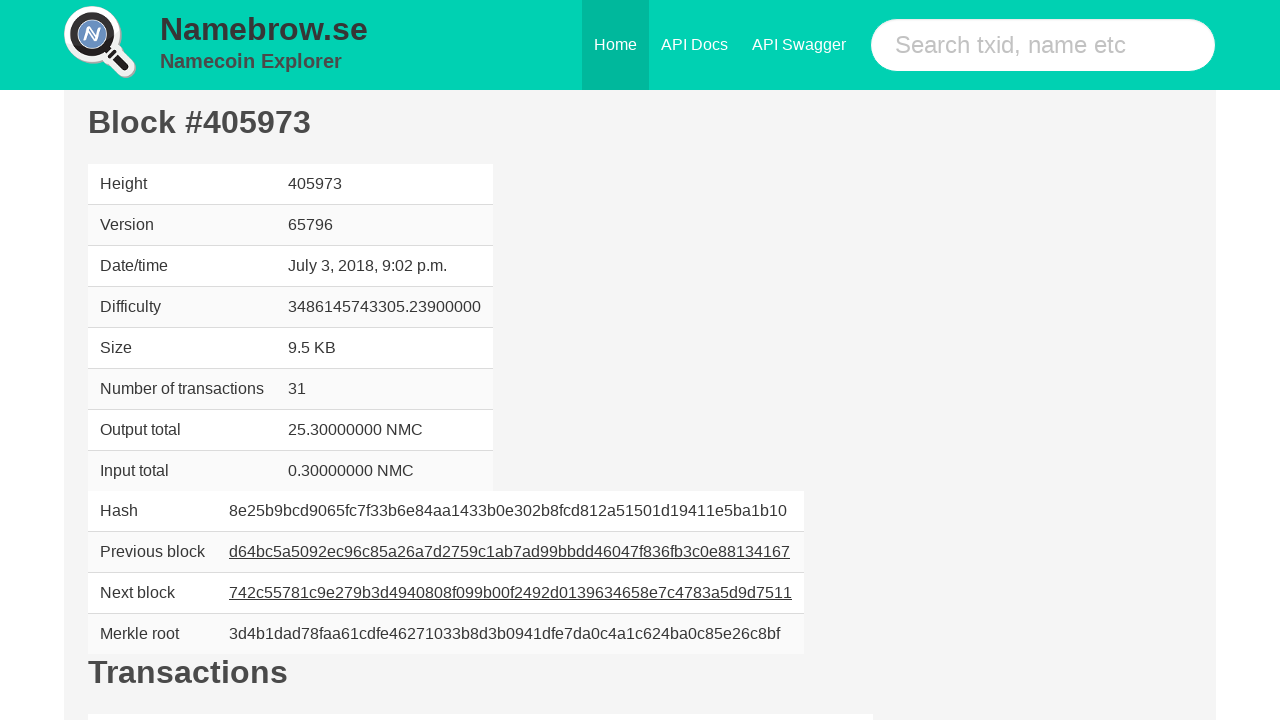

--- FILE ---
content_type: text/html; charset=utf-8
request_url: https://namebrow.se/block/8e25b9bcd9065fc7f33b6e84aa1433b0e302b8fcd812a51501d19411e5ba1b10/
body_size: 5205
content:


<!DOCTYPE html>

<html class="has-navbar-fixed-top" lang="en">
<head>
<title>namebrow.se - Namecoin Block Explorer</title>
<link rel="shortcut icon" type="image/png" href="/static/favicon.ico" />
<meta charset="utf-8">
<meta name="viewport" content="width=device-width, initial-scale=1">

<link rel="preload" href="/static/css/bulma.css" as="style">
<link rel="stylesheet" href="/static/css/bulma.css">

</head>
<body>
    <nav class="navbar is-primary is-fixed-top level">
      <div class="container">
        <div class="navbar-brand">
        <div class="columns is-vcentered is-mobile" style="margin-left:0rem;margin-top:0rem;padding-right:0.2rem;">
            <div class="column level-item" style="flex-basis:auto;padding-top:0rem;padding-bottom:0rem;">
                <a class="title" href="/"> 
                  <img src="/static/logo.png" alt="Namebrow.se" style="margin-top:0.4rem;" />
                </a>
            </div>
            <div class="column level-item is-mobile" style="flex-basis:auto;margin-left:0rem;margin-right:0rem;white-space:nowrap;overflow:hidden;padding-top:0rem;padding-bottom:0rem;">
                <h2 class="title is-2">
                    <a class="title" href="/" style="font-weight:bold;">
                        Namebrow.se
                    </a>
                </h2>
              <a class="subtitle" href="/" style="font-weight:bold;">
                Namecoin Explorer
              </a>
            </div>
        </div>
          <span class="navbar-burger burger" data-target="navMenu">
            <span></span>
            <span></span>
            <span></span>
          </span>
        </div>
        <div id="navMenu" class="navbar-menu">
          <div class="navbar-end">
            <a href="/" class="navbar-item is-active">Home</a>
            <a href="/api/docs/" class="navbar-item">API Docs</a>
            <a href="/api/swagger/" class="navbar-item">API Swagger</a>
            <div class="navbar-item field">
              <div class="control">
                <form method="get" action="/search/">
                    <input name="search" class="input is-primary is-large is-rounded" type="text" placeholder="Search txid, name etc">
                </form>
              </div>
            </div>
          </div>
        </div>
      </div>
    </nav>
    <div id="app">
        
        <div class="container is-widescreen" style="margin-top:2rem;">
          <div class="notification">
            



<h1 class="title">
              Block #405973
</h1>

<!-- <div class="container"> -->
    
    <div class="row">
        <div class="col-md-4">
            <table class="table is-striped table-condensed">
                <tr>
                    <td>Height</td>
                    <td>405973</td>
                </tr>
                <tr>
                    <td>Version</td>
                    <td>65796</td>
                </tr>
                <tr>
                    <td>Date/time</td>
                    <td>July 3, 2018, 9:02 p.m.</td>
                </tr>
                <tr>
                    <td>Difficulty</td>
                    <td>3486145743305.23900000</td>
                </tr>
                <tr>
                    <td>Size</td>
                    <td>9.5 KB</td>
                </tr>
                <tr>
                    <td>Number of transactions</td>
                    <td>31</td>
                </tr>
                <tr>
                    <td>Output total</td>
                    <td>25.30000000 NMC</td>
                </tr>
                <tr>
                    <td>Input total</td>
                    <td>0.30000000 NMC</td>
                </tr>
            </table>
        </div>
        <div class="col-md-8">
            <table class="table is-striped table-condensed">
                <tr>
                    <td>Hash</td>
                    <td>8e25b9bcd9065fc7f33b6e84aa1433b0e302b8fcd812a51501d19411e5ba1b10</td>
                </tr>
                <tr>
                    <td>Previous block</td>
                    <td><a href="/block/d64bc5a5092ec96c85a26a7d2759c1ab7ad99bbdd46047f836fb3c0e88134167">d64bc5a5092ec96c85a26a7d2759c1ab7ad99bbdd46047f836fb3c0e88134167</a></td>
                </tr>
                <tr>
                    <td>Next block</td>
                    <td>
                        
                            <a href="/block/742c55781c9e279b3d4940808f099b00f2492d0139634658e7c4783a5d9d7511">742c55781c9e279b3d4940808f099b00f2492d0139634658e7c4783a5d9d7511</a>
                        
                    </td>
                </tr>
                <tr>
                    <td>Merkle root</td>
                    <td>3d4b1dad78faa61cdfe46271033b8d3b0941dfe7da0c4a1c624ba0c85e26c8bf</td>
                </tr>
            </table>
        </div>
    </div>
    
    <h3 class="title">
              Transactions
    </h3>
    
        <table class="table is-striped is-hoverable">
          
        <tr>
            <th colspan="3">Transaction <a href="/tx/ba2eb819ece53d33da14a481afbffa39523f8e749666e37c380b84ce4e48cd79">ba2eb819ece53d33da14a481afbffa39523f8e749666e37c380b84ce4e48cd79</a>
                </th>
        </tr>
        <tr>
            <td>
                

                
                    
                        <i>No inputs (generated coins)</i>
                    
                
                

            </td>
            <td><span style="font-size:32pt;font-weight:bolder;">&gt;</span></td>
            <td>
                
                
                    <div class="row">
                        <div class="col-xs-8"><a href="/address/NDGh9jR3DYxKK9jYB4HdkzYE5HGaHiZnTd">NDGh9jR3DYxKK9jYB4HdkzYE5HGaHiZnTd</a></div>
                        <div class="col-xs-4">25.00000000 NMC</div>
                    </div>
                
                
                
            </td>
        </tr>
        
        <tr>
            <th colspan="3">Transaction <a href="/tx/e8ba2fb4c02d262c3d448d2ccec46b310b4bae4f2031b50682ad81f13fc3a380">e8ba2fb4c02d262c3d448d2ccec46b310b4bae4f2031b50682ad81f13fc3a380</a>
                </th>
        </tr>
        <tr>
            <td>
                

                
                    
                        <div class="row">
                            <div class="col-xs-8"><a href="/address/MzgxnCg2DDK162QbNJVjs3v91hKtNPSoAc">MzgxnCg2DDK162QbNJVjs3v91hKtNPSoAc</a></div>
                            <div class="col-xs-4">0.01000000 NMC</div>
                        </div>
                    
                
                

            </td>
            <td><span style="font-size:32pt;font-weight:bolder;">&gt;</span></td>
            <td>
                
                
                    <div class="row">
                        <div class="col-xs-8"><a href="/address/MzgxnCg2DDK162QbNJVjs3v91hKtNPSoAc">MzgxnCg2DDK162QbNJVjs3v91hKtNPSoAc</a></div>
                        <div class="col-xs-4">0.01000000 NMC</div>
                    </div>
                
                
                
            </td>
        </tr>
        
        <tr>
            <th colspan="3">Transaction <a href="/tx/734aa5a1b0d2906538e0480e56d109c96f412c055102bb40c72660ab27195e22">734aa5a1b0d2906538e0480e56d109c96f412c055102bb40c72660ab27195e22</a>
                </th>
        </tr>
        <tr>
            <td>
                

                
                    
                        <div class="row">
                            <div class="col-xs-8"><a href="/address/N4WDf9jQ1kznrT6X1apN9MfTV4ydkLbNid">N4WDf9jQ1kznrT6X1apN9MfTV4ydkLbNid</a></div>
                            <div class="col-xs-4">0.01000000 NMC</div>
                        </div>
                    
                
                

            </td>
            <td><span style="font-size:32pt;font-weight:bolder;">&gt;</span></td>
            <td>
                
                
                    <div class="row">
                        <div class="col-xs-8"><a href="/address/N4WDf9jQ1kznrT6X1apN9MfTV4ydkLbNid">N4WDf9jQ1kznrT6X1apN9MfTV4ydkLbNid</a></div>
                        <div class="col-xs-4">0.01000000 NMC</div>
                    </div>
                
                
                
            </td>
        </tr>
        
        <tr>
            <th colspan="3">Transaction <a href="/tx/8434b84f635cf10ac8af69e86017e850adb85af729c29c606a2debbca2d69e8a">8434b84f635cf10ac8af69e86017e850adb85af729c29c606a2debbca2d69e8a</a>
                </th>
        </tr>
        <tr>
            <td>
                

                
                    
                        <div class="row">
                            <div class="col-xs-8"><a href="/address/NJuYqVgKAuV1S5EowZaw518J2rn1Cs8VvK">NJuYqVgKAuV1S5EowZaw518J2rn1Cs8VvK</a></div>
                            <div class="col-xs-4">0.01000000 NMC</div>
                        </div>
                    
                
                

            </td>
            <td><span style="font-size:32pt;font-weight:bolder;">&gt;</span></td>
            <td>
                
                
                    <div class="row">
                        <div class="col-xs-8"><a href="/address/NJuYqVgKAuV1S5EowZaw518J2rn1Cs8VvK">NJuYqVgKAuV1S5EowZaw518J2rn1Cs8VvK</a></div>
                        <div class="col-xs-4">0.01000000 NMC</div>
                    </div>
                
                
                
            </td>
        </tr>
        
        <tr>
            <th colspan="3">Transaction <a href="/tx/f2be600f387d97b66aefae5b529e51c60cb6b18deddd8908da0b092ec8653637">f2be600f387d97b66aefae5b529e51c60cb6b18deddd8908da0b092ec8653637</a>
                </th>
        </tr>
        <tr>
            <td>
                

                
                    
                        <div class="row">
                            <div class="col-xs-8"><a href="/address/NJCUyHNhoguF3L5aw4Ftp7P9fbEqyC6hTH">NJCUyHNhoguF3L5aw4Ftp7P9fbEqyC6hTH</a></div>
                            <div class="col-xs-4">0.01000000 NMC</div>
                        </div>
                    
                
                

            </td>
            <td><span style="font-size:32pt;font-weight:bolder;">&gt;</span></td>
            <td>
                
                
                    <div class="row">
                        <div class="col-xs-8"><a href="/address/NJCUyHNhoguF3L5aw4Ftp7P9fbEqyC6hTH">NJCUyHNhoguF3L5aw4Ftp7P9fbEqyC6hTH</a></div>
                        <div class="col-xs-4">0.01000000 NMC</div>
                    </div>
                
                
                
            </td>
        </tr>
        
        <tr>
            <th colspan="3">Transaction <a href="/tx/485c56aaffbaef50944cb3c521b230bd9a7e23dbd65d718108e58b082c8adf98">485c56aaffbaef50944cb3c521b230bd9a7e23dbd65d718108e58b082c8adf98</a>
                </th>
        </tr>
        <tr>
            <td>
                

                
                    
                        <div class="row">
                            <div class="col-xs-8"><a href="/address/MwRKK3fciei2b1Mn4QcNhMgBks6j7Yb4h6">MwRKK3fciei2b1Mn4QcNhMgBks6j7Yb4h6</a></div>
                            <div class="col-xs-4">0.01000000 NMC</div>
                        </div>
                    
                
                

            </td>
            <td><span style="font-size:32pt;font-weight:bolder;">&gt;</span></td>
            <td>
                
                
                    <div class="row">
                        <div class="col-xs-8"><a href="/address/MwRKK3fciei2b1Mn4QcNhMgBks6j7Yb4h6">MwRKK3fciei2b1Mn4QcNhMgBks6j7Yb4h6</a></div>
                        <div class="col-xs-4">0.01000000 NMC</div>
                    </div>
                
                
                
            </td>
        </tr>
        
        <tr>
            <th colspan="3">Transaction <a href="/tx/502e38e83d4faaddcdb298e4727529ade9bbf8eeb5dcf7902398eb4cc0870bff">502e38e83d4faaddcdb298e4727529ade9bbf8eeb5dcf7902398eb4cc0870bff</a>
                </th>
        </tr>
        <tr>
            <td>
                

                
                    
                        <div class="row">
                            <div class="col-xs-8"><a href="/address/N4vmWGgLwAjSeqemAYtrY5JFQcbZUPxxsM">N4vmWGgLwAjSeqemAYtrY5JFQcbZUPxxsM</a></div>
                            <div class="col-xs-4">0.01000000 NMC</div>
                        </div>
                    
                
                

            </td>
            <td><span style="font-size:32pt;font-weight:bolder;">&gt;</span></td>
            <td>
                
                
                    <div class="row">
                        <div class="col-xs-8"><a href="/address/N4vmWGgLwAjSeqemAYtrY5JFQcbZUPxxsM">N4vmWGgLwAjSeqemAYtrY5JFQcbZUPxxsM</a></div>
                        <div class="col-xs-4">0.01000000 NMC</div>
                    </div>
                
                
                
            </td>
        </tr>
        
        <tr>
            <th colspan="3">Transaction <a href="/tx/30b8ca739dbe1fb149e44cd9473dd3b70824c7cfec68e791d9068ef3cf9199de">30b8ca739dbe1fb149e44cd9473dd3b70824c7cfec68e791d9068ef3cf9199de</a>
                </th>
        </tr>
        <tr>
            <td>
                

                
                    
                        <div class="row">
                            <div class="col-xs-8"><a href="/address/N5kEU3aAkpZpS8V1XRPxtvbVESPQNGfwyF">N5kEU3aAkpZpS8V1XRPxtvbVESPQNGfwyF</a></div>
                            <div class="col-xs-4">0.01000000 NMC</div>
                        </div>
                    
                
                

            </td>
            <td><span style="font-size:32pt;font-weight:bolder;">&gt;</span></td>
            <td>
                
                
                    <div class="row">
                        <div class="col-xs-8"><a href="/address/N5kEU3aAkpZpS8V1XRPxtvbVESPQNGfwyF">N5kEU3aAkpZpS8V1XRPxtvbVESPQNGfwyF</a></div>
                        <div class="col-xs-4">0.01000000 NMC</div>
                    </div>
                
                
                
            </td>
        </tr>
        
        <tr>
            <th colspan="3">Transaction <a href="/tx/3eb12b2a576b49d785c19d0cab86c3975575ea40197f7ce8024389bdda43e6c5">3eb12b2a576b49d785c19d0cab86c3975575ea40197f7ce8024389bdda43e6c5</a>
                </th>
        </tr>
        <tr>
            <td>
                

                
                    
                        <div class="row">
                            <div class="col-xs-8"><a href="/address/NAWUdCCAmit62sgu1mUXUw7Fzqsz97bq4k">NAWUdCCAmit62sgu1mUXUw7Fzqsz97bq4k</a></div>
                            <div class="col-xs-4">0.01000000 NMC</div>
                        </div>
                    
                
                

            </td>
            <td><span style="font-size:32pt;font-weight:bolder;">&gt;</span></td>
            <td>
                
                
                    <div class="row">
                        <div class="col-xs-8"><a href="/address/NAWUdCCAmit62sgu1mUXUw7Fzqsz97bq4k">NAWUdCCAmit62sgu1mUXUw7Fzqsz97bq4k</a></div>
                        <div class="col-xs-4">0.01000000 NMC</div>
                    </div>
                
                
                
            </td>
        </tr>
        
        <tr>
            <th colspan="3">Transaction <a href="/tx/03a4c68cec21002dd73a52d032d12d87eaf3ddd0da0e6ea39d4b6334259546e7">03a4c68cec21002dd73a52d032d12d87eaf3ddd0da0e6ea39d4b6334259546e7</a>
                </th>
        </tr>
        <tr>
            <td>
                

                
                    
                        <div class="row">
                            <div class="col-xs-8"><a href="/address/N1TxdoQav4TF7SNj7CxC4V5UuHma3jTnyJ">N1TxdoQav4TF7SNj7CxC4V5UuHma3jTnyJ</a></div>
                            <div class="col-xs-4">0.01000000 NMC</div>
                        </div>
                    
                
                

            </td>
            <td><span style="font-size:32pt;font-weight:bolder;">&gt;</span></td>
            <td>
                
                
                    <div class="row">
                        <div class="col-xs-8"><a href="/address/N1TxdoQav4TF7SNj7CxC4V5UuHma3jTnyJ">N1TxdoQav4TF7SNj7CxC4V5UuHma3jTnyJ</a></div>
                        <div class="col-xs-4">0.01000000 NMC</div>
                    </div>
                
                
                
            </td>
        </tr>
        
        <tr>
            <th colspan="3">Transaction <a href="/tx/ee69678d61062513daee73321a9184530355dc3732782cfe52d9838256170576">ee69678d61062513daee73321a9184530355dc3732782cfe52d9838256170576</a>
                </th>
        </tr>
        <tr>
            <td>
                

                
                    
                        <div class="row">
                            <div class="col-xs-8"><a href="/address/NEvcsm8kbT94sWCeJK6dxqfnuxvnpkqBni">NEvcsm8kbT94sWCeJK6dxqfnuxvnpkqBni</a></div>
                            <div class="col-xs-4">0.01000000 NMC</div>
                        </div>
                    
                
                

            </td>
            <td><span style="font-size:32pt;font-weight:bolder;">&gt;</span></td>
            <td>
                
                
                    <div class="row">
                        <div class="col-xs-8"><a href="/address/NEvcsm8kbT94sWCeJK6dxqfnuxvnpkqBni">NEvcsm8kbT94sWCeJK6dxqfnuxvnpkqBni</a></div>
                        <div class="col-xs-4">0.01000000 NMC</div>
                    </div>
                
                
                
            </td>
        </tr>
        
        <tr>
            <th colspan="3">Transaction <a href="/tx/6f87561f8a38fdcb9e4459385b0b13df3345f6600205df48cef5c4f02335da3a">6f87561f8a38fdcb9e4459385b0b13df3345f6600205df48cef5c4f02335da3a</a>
                </th>
        </tr>
        <tr>
            <td>
                

                
                    
                        <div class="row">
                            <div class="col-xs-8"><a href="/address/N45FtQYdQuDtR9nB8aXLWTVYNrggJnjeji">N45FtQYdQuDtR9nB8aXLWTVYNrggJnjeji</a></div>
                            <div class="col-xs-4">0.01000000 NMC</div>
                        </div>
                    
                
                

            </td>
            <td><span style="font-size:32pt;font-weight:bolder;">&gt;</span></td>
            <td>
                
                
                    <div class="row">
                        <div class="col-xs-8"><a href="/address/N45FtQYdQuDtR9nB8aXLWTVYNrggJnjeji">N45FtQYdQuDtR9nB8aXLWTVYNrggJnjeji</a></div>
                        <div class="col-xs-4">0.01000000 NMC</div>
                    </div>
                
                
                
            </td>
        </tr>
        
        <tr>
            <th colspan="3">Transaction <a href="/tx/6c354dafc547917c61470787b6c328ea927f403f3ac8b62626950ded8900edfc">6c354dafc547917c61470787b6c328ea927f403f3ac8b62626950ded8900edfc</a>
                </th>
        </tr>
        <tr>
            <td>
                

                
                    
                        <div class="row">
                            <div class="col-xs-8"><a href="/address/MvjtiFXR6K3K5EVkKWXzBm2VVYJf5y3bai">MvjtiFXR6K3K5EVkKWXzBm2VVYJf5y3bai</a></div>
                            <div class="col-xs-4">0.01000000 NMC</div>
                        </div>
                    
                
                

            </td>
            <td><span style="font-size:32pt;font-weight:bolder;">&gt;</span></td>
            <td>
                
                
                    <div class="row">
                        <div class="col-xs-8"><a href="/address/MvjtiFXR6K3K5EVkKWXzBm2VVYJf5y3bai">MvjtiFXR6K3K5EVkKWXzBm2VVYJf5y3bai</a></div>
                        <div class="col-xs-4">0.01000000 NMC</div>
                    </div>
                
                
                
            </td>
        </tr>
        
        <tr>
            <th colspan="3">Transaction <a href="/tx/b670175401b8dd6dc814c7f50f68df8bf20e4592df87ae376d643405470d53d2">b670175401b8dd6dc814c7f50f68df8bf20e4592df87ae376d643405470d53d2</a>
                </th>
        </tr>
        <tr>
            <td>
                

                
                    
                        <div class="row">
                            <div class="col-xs-8"><a href="/address/NH9kzgs8dAq4kmcC48joTwQeBrSASxqvr7">NH9kzgs8dAq4kmcC48joTwQeBrSASxqvr7</a></div>
                            <div class="col-xs-4">0.01000000 NMC</div>
                        </div>
                    
                
                

            </td>
            <td><span style="font-size:32pt;font-weight:bolder;">&gt;</span></td>
            <td>
                
                
                    <div class="row">
                        <div class="col-xs-8"><a href="/address/NH9kzgs8dAq4kmcC48joTwQeBrSASxqvr7">NH9kzgs8dAq4kmcC48joTwQeBrSASxqvr7</a></div>
                        <div class="col-xs-4">0.01000000 NMC</div>
                    </div>
                
                
                
            </td>
        </tr>
        
        <tr>
            <th colspan="3">Transaction <a href="/tx/080d67bd72936fa2dead071defb2833f7f8a035639190b6ea197c75fdddc75a2">080d67bd72936fa2dead071defb2833f7f8a035639190b6ea197c75fdddc75a2</a>
                </th>
        </tr>
        <tr>
            <td>
                

                
                    
                        <div class="row">
                            <div class="col-xs-8"><a href="/address/N3Rxk5CYTUHe7vX4TsaTujJr1GKf9hscGA">N3Rxk5CYTUHe7vX4TsaTujJr1GKf9hscGA</a></div>
                            <div class="col-xs-4">0.01000000 NMC</div>
                        </div>
                    
                
                

            </td>
            <td><span style="font-size:32pt;font-weight:bolder;">&gt;</span></td>
            <td>
                
                
                    <div class="row">
                        <div class="col-xs-8"><a href="/address/N3Rxk5CYTUHe7vX4TsaTujJr1GKf9hscGA">N3Rxk5CYTUHe7vX4TsaTujJr1GKf9hscGA</a></div>
                        <div class="col-xs-4">0.01000000 NMC</div>
                    </div>
                
                
                
            </td>
        </tr>
        
        <tr>
            <th colspan="3">Transaction <a href="/tx/8afbc6775d4d15fbe72922aa4cc97cb8aaadafda114da7d4765eb1d3a9426298">8afbc6775d4d15fbe72922aa4cc97cb8aaadafda114da7d4765eb1d3a9426298</a>
                </th>
        </tr>
        <tr>
            <td>
                

                
                    
                        <div class="row">
                            <div class="col-xs-8"><a href="/address/N5QrqonF9u4kqCk7Bzi214xNT6HgnNYGEH">N5QrqonF9u4kqCk7Bzi214xNT6HgnNYGEH</a></div>
                            <div class="col-xs-4">0.01000000 NMC</div>
                        </div>
                    
                
                

            </td>
            <td><span style="font-size:32pt;font-weight:bolder;">&gt;</span></td>
            <td>
                
                
                    <div class="row">
                        <div class="col-xs-8"><a href="/address/N5QrqonF9u4kqCk7Bzi214xNT6HgnNYGEH">N5QrqonF9u4kqCk7Bzi214xNT6HgnNYGEH</a></div>
                        <div class="col-xs-4">0.01000000 NMC</div>
                    </div>
                
                
                
            </td>
        </tr>
        
        <tr>
            <th colspan="3">Transaction <a href="/tx/c0a604535b2bd7b6801eed6d2638af800d8fa412c74fbd097e62a9e5c14a2687">c0a604535b2bd7b6801eed6d2638af800d8fa412c74fbd097e62a9e5c14a2687</a>
                </th>
        </tr>
        <tr>
            <td>
                

                
                    
                        <div class="row">
                            <div class="col-xs-8"><a href="/address/NDJBbvPJwm3QU9yc8yBGUx9wi1kQv6zQor">NDJBbvPJwm3QU9yc8yBGUx9wi1kQv6zQor</a></div>
                            <div class="col-xs-4">0.01000000 NMC</div>
                        </div>
                    
                
                

            </td>
            <td><span style="font-size:32pt;font-weight:bolder;">&gt;</span></td>
            <td>
                
                
                    <div class="row">
                        <div class="col-xs-8"><a href="/address/NDJBbvPJwm3QU9yc8yBGUx9wi1kQv6zQor">NDJBbvPJwm3QU9yc8yBGUx9wi1kQv6zQor</a></div>
                        <div class="col-xs-4">0.01000000 NMC</div>
                    </div>
                
                
                
            </td>
        </tr>
        
        <tr>
            <th colspan="3">Transaction <a href="/tx/eac92a9e3f13d17f48d6a77cd8eb62ca08ba53932fe5496f5244a055c0fe175b">eac92a9e3f13d17f48d6a77cd8eb62ca08ba53932fe5496f5244a055c0fe175b</a>
                </th>
        </tr>
        <tr>
            <td>
                

                
                    
                        <div class="row">
                            <div class="col-xs-8"><a href="/address/NFMeSsjgAfoFnUTk87EnfCKaXxzLfcSVn7">NFMeSsjgAfoFnUTk87EnfCKaXxzLfcSVn7</a></div>
                            <div class="col-xs-4">0.01000000 NMC</div>
                        </div>
                    
                
                

            </td>
            <td><span style="font-size:32pt;font-weight:bolder;">&gt;</span></td>
            <td>
                
                
                    <div class="row">
                        <div class="col-xs-8"><a href="/address/NFMeSsjgAfoFnUTk87EnfCKaXxzLfcSVn7">NFMeSsjgAfoFnUTk87EnfCKaXxzLfcSVn7</a></div>
                        <div class="col-xs-4">0.01000000 NMC</div>
                    </div>
                
                
                
            </td>
        </tr>
        
        <tr>
            <th colspan="3">Transaction <a href="/tx/5dd1ec7eef121069ed68f99d7cfc20e95715b035c9f1a3202c7ae15d93c71e48">5dd1ec7eef121069ed68f99d7cfc20e95715b035c9f1a3202c7ae15d93c71e48</a>
                </th>
        </tr>
        <tr>
            <td>
                

                
                    
                        <div class="row">
                            <div class="col-xs-8"><a href="/address/NJr8dSuEhZumPGTwrz7iKJ2H3kijH7FG6o">NJr8dSuEhZumPGTwrz7iKJ2H3kijH7FG6o</a></div>
                            <div class="col-xs-4">0.01000000 NMC</div>
                        </div>
                    
                
                

            </td>
            <td><span style="font-size:32pt;font-weight:bolder;">&gt;</span></td>
            <td>
                
                
                    <div class="row">
                        <div class="col-xs-8"><a href="/address/NJr8dSuEhZumPGTwrz7iKJ2H3kijH7FG6o">NJr8dSuEhZumPGTwrz7iKJ2H3kijH7FG6o</a></div>
                        <div class="col-xs-4">0.01000000 NMC</div>
                    </div>
                
                
                
            </td>
        </tr>
        
        <tr>
            <th colspan="3">Transaction <a href="/tx/81a0b7dac0372758a5dc01f8581ba301f821b8bfb2ce55d9e5f0b408202deec5">81a0b7dac0372758a5dc01f8581ba301f821b8bfb2ce55d9e5f0b408202deec5</a>
                </th>
        </tr>
        <tr>
            <td>
                

                
                    
                        <div class="row">
                            <div class="col-xs-8"><a href="/address/NC5ZEvrCrMHmmiFD49qFR1WgJD9BoF21Yy">NC5ZEvrCrMHmmiFD49qFR1WgJD9BoF21Yy</a></div>
                            <div class="col-xs-4">0.01000000 NMC</div>
                        </div>
                    
                
                

            </td>
            <td><span style="font-size:32pt;font-weight:bolder;">&gt;</span></td>
            <td>
                
                
                    <div class="row">
                        <div class="col-xs-8"><a href="/address/NC5ZEvrCrMHmmiFD49qFR1WgJD9BoF21Yy">NC5ZEvrCrMHmmiFD49qFR1WgJD9BoF21Yy</a></div>
                        <div class="col-xs-4">0.01000000 NMC</div>
                    </div>
                
                
                
            </td>
        </tr>
        
        <tr>
            <th colspan="3">Transaction <a href="/tx/b63599b2a6ad0c05d8e72ff62d0c4cb2b0bf3d6c954ca95919d08696362e0ea5">b63599b2a6ad0c05d8e72ff62d0c4cb2b0bf3d6c954ca95919d08696362e0ea5</a>
                </th>
        </tr>
        <tr>
            <td>
                

                
                    
                        <div class="row">
                            <div class="col-xs-8"><a href="/address/N7jsb1mXS7hRSGE2PZpHRDczaQDgRvoeNB">N7jsb1mXS7hRSGE2PZpHRDczaQDgRvoeNB</a></div>
                            <div class="col-xs-4">0.01000000 NMC</div>
                        </div>
                    
                
                

            </td>
            <td><span style="font-size:32pt;font-weight:bolder;">&gt;</span></td>
            <td>
                
                
                    <div class="row">
                        <div class="col-xs-8"><a href="/address/N7jsb1mXS7hRSGE2PZpHRDczaQDgRvoeNB">N7jsb1mXS7hRSGE2PZpHRDczaQDgRvoeNB</a></div>
                        <div class="col-xs-4">0.01000000 NMC</div>
                    </div>
                
                
                
            </td>
        </tr>
        
        <tr>
            <th colspan="3">Transaction <a href="/tx/c37701abcc3643bd9585ac00b42315ebf792aa8807a67e96f837930776d7d796">c37701abcc3643bd9585ac00b42315ebf792aa8807a67e96f837930776d7d796</a>
                </th>
        </tr>
        <tr>
            <td>
                

                
                    
                        <div class="row">
                            <div class="col-xs-8"><a href="/address/MwFnS5mgNq73E7hg5Sbyp8BEU4aTtBPZnJ">MwFnS5mgNq73E7hg5Sbyp8BEU4aTtBPZnJ</a></div>
                            <div class="col-xs-4">0.01000000 NMC</div>
                        </div>
                    
                
                

            </td>
            <td><span style="font-size:32pt;font-weight:bolder;">&gt;</span></td>
            <td>
                
                
                    <div class="row">
                        <div class="col-xs-8"><a href="/address/MwFnS5mgNq73E7hg5Sbyp8BEU4aTtBPZnJ">MwFnS5mgNq73E7hg5Sbyp8BEU4aTtBPZnJ</a></div>
                        <div class="col-xs-4">0.01000000 NMC</div>
                    </div>
                
                
                
            </td>
        </tr>
        
        <tr>
            <th colspan="3">Transaction <a href="/tx/cd419c88510b2f3a89af8e1b2ace30ec0db26eb986ae13a55bbef3d986f2f53b">cd419c88510b2f3a89af8e1b2ace30ec0db26eb986ae13a55bbef3d986f2f53b</a>
                </th>
        </tr>
        <tr>
            <td>
                

                
                    
                        <div class="row">
                            <div class="col-xs-8"><a href="/address/MzJzUMHnMfaZvKRStwubnaWzkFX39LV46h">MzJzUMHnMfaZvKRStwubnaWzkFX39LV46h</a></div>
                            <div class="col-xs-4">0.01000000 NMC</div>
                        </div>
                    
                
                

            </td>
            <td><span style="font-size:32pt;font-weight:bolder;">&gt;</span></td>
            <td>
                
                
                    <div class="row">
                        <div class="col-xs-8"><a href="/address/MzJzUMHnMfaZvKRStwubnaWzkFX39LV46h">MzJzUMHnMfaZvKRStwubnaWzkFX39LV46h</a></div>
                        <div class="col-xs-4">0.01000000 NMC</div>
                    </div>
                
                
                
            </td>
        </tr>
        
        <tr>
            <th colspan="3">Transaction <a href="/tx/6f68862a2f2313fe8ee81f450d442cb484bd2910bbce756a4054014fcb28f035">6f68862a2f2313fe8ee81f450d442cb484bd2910bbce756a4054014fcb28f035</a>
                </th>
        </tr>
        <tr>
            <td>
                

                
                    
                        <div class="row">
                            <div class="col-xs-8"><a href="/address/NFk23LcV3u4DZDqSwFUedM2zs76hBkPdjd">NFk23LcV3u4DZDqSwFUedM2zs76hBkPdjd</a></div>
                            <div class="col-xs-4">0.01000000 NMC</div>
                        </div>
                    
                
                

            </td>
            <td><span style="font-size:32pt;font-weight:bolder;">&gt;</span></td>
            <td>
                
                
                    <div class="row">
                        <div class="col-xs-8"><a href="/address/NFk23LcV3u4DZDqSwFUedM2zs76hBkPdjd">NFk23LcV3u4DZDqSwFUedM2zs76hBkPdjd</a></div>
                        <div class="col-xs-4">0.01000000 NMC</div>
                    </div>
                
                
                
            </td>
        </tr>
        
        <tr>
            <th colspan="3">Transaction <a href="/tx/f577bc7a326e2b861070639ccab66bbe064f6f5820d380485d13c52c413b4b07">f577bc7a326e2b861070639ccab66bbe064f6f5820d380485d13c52c413b4b07</a>
                </th>
        </tr>
        <tr>
            <td>
                

                
                    
                        <div class="row">
                            <div class="col-xs-8"><a href="/address/N4VdJHAonVMjDcKKawTpFggQgxUSvDoHby">N4VdJHAonVMjDcKKawTpFggQgxUSvDoHby</a></div>
                            <div class="col-xs-4">0.01000000 NMC</div>
                        </div>
                    
                
                

            </td>
            <td><span style="font-size:32pt;font-weight:bolder;">&gt;</span></td>
            <td>
                
                
                    <div class="row">
                        <div class="col-xs-8"><a href="/address/N4VdJHAonVMjDcKKawTpFggQgxUSvDoHby">N4VdJHAonVMjDcKKawTpFggQgxUSvDoHby</a></div>
                        <div class="col-xs-4">0.01000000 NMC</div>
                    </div>
                
                
                
            </td>
        </tr>
        
        <tr>
            <th colspan="3">Transaction <a href="/tx/65ad6fa64863e08cc4744c6f99f78097f5cb826f2408388157fc9d23b23158cb">65ad6fa64863e08cc4744c6f99f78097f5cb826f2408388157fc9d23b23158cb</a>
                </th>
        </tr>
        <tr>
            <td>
                

                
                    
                        <div class="row">
                            <div class="col-xs-8"><a href="/address/NKPkH7hPdaQ4Baf4x21AkVMo8178PMZghc">NKPkH7hPdaQ4Baf4x21AkVMo8178PMZghc</a></div>
                            <div class="col-xs-4">0.01000000 NMC</div>
                        </div>
                    
                
                

            </td>
            <td><span style="font-size:32pt;font-weight:bolder;">&gt;</span></td>
            <td>
                
                
                    <div class="row">
                        <div class="col-xs-8"><a href="/address/NKPkH7hPdaQ4Baf4x21AkVMo8178PMZghc">NKPkH7hPdaQ4Baf4x21AkVMo8178PMZghc</a></div>
                        <div class="col-xs-4">0.01000000 NMC</div>
                    </div>
                
                
                
            </td>
        </tr>
        
        <tr>
            <th colspan="3">Transaction <a href="/tx/eba1efcd6ba6b39525d90a3111ea30c93c85b5bce32e3a3169d860560f25d49a">eba1efcd6ba6b39525d90a3111ea30c93c85b5bce32e3a3169d860560f25d49a</a>
                </th>
        </tr>
        <tr>
            <td>
                

                
                    
                        <div class="row">
                            <div class="col-xs-8"><a href="/address/My6Z9wsgLQ7Rw1roqjz2aAqXzowbpSSs8T">My6Z9wsgLQ7Rw1roqjz2aAqXzowbpSSs8T</a></div>
                            <div class="col-xs-4">0.01000000 NMC</div>
                        </div>
                    
                
                

            </td>
            <td><span style="font-size:32pt;font-weight:bolder;">&gt;</span></td>
            <td>
                
                
                    <div class="row">
                        <div class="col-xs-8"><a href="/address/My6Z9wsgLQ7Rw1roqjz2aAqXzowbpSSs8T">My6Z9wsgLQ7Rw1roqjz2aAqXzowbpSSs8T</a></div>
                        <div class="col-xs-4">0.01000000 NMC</div>
                    </div>
                
                
                
            </td>
        </tr>
        
        <tr>
            <th colspan="3">Transaction <a href="/tx/b91168ec9dea7d4d41de018a788d0f729fbf8eac863d26f7ac4664621ce49086">b91168ec9dea7d4d41de018a788d0f729fbf8eac863d26f7ac4664621ce49086</a>
                </th>
        </tr>
        <tr>
            <td>
                

                
                    
                        <div class="row">
                            <div class="col-xs-8"><a href="/address/NC9CmqYmbRBj7jnDntAKUi5bvd8deaPwhy">NC9CmqYmbRBj7jnDntAKUi5bvd8deaPwhy</a></div>
                            <div class="col-xs-4">0.01000000 NMC</div>
                        </div>
                    
                
                

            </td>
            <td><span style="font-size:32pt;font-weight:bolder;">&gt;</span></td>
            <td>
                
                
                    <div class="row">
                        <div class="col-xs-8"><a href="/address/NC9CmqYmbRBj7jnDntAKUi5bvd8deaPwhy">NC9CmqYmbRBj7jnDntAKUi5bvd8deaPwhy</a></div>
                        <div class="col-xs-4">0.01000000 NMC</div>
                    </div>
                
                
                
            </td>
        </tr>
        
        <tr>
            <th colspan="3">Transaction <a href="/tx/2dceb66fd9b43e378ba531bf6bed4a32298f3cdc2b72cff8f2470a2d19ca5303">2dceb66fd9b43e378ba531bf6bed4a32298f3cdc2b72cff8f2470a2d19ca5303</a>
                </th>
        </tr>
        <tr>
            <td>
                

                
                    
                        <div class="row">
                            <div class="col-xs-8"><a href="/address/NA9N83k94bjtPPhmiDLKbghpVZRqVXWdh4">NA9N83k94bjtPPhmiDLKbghpVZRqVXWdh4</a></div>
                            <div class="col-xs-4">0.01000000 NMC</div>
                        </div>
                    
                
                

            </td>
            <td><span style="font-size:32pt;font-weight:bolder;">&gt;</span></td>
            <td>
                
                
                    <div class="row">
                        <div class="col-xs-8"><a href="/address/NA9N83k94bjtPPhmiDLKbghpVZRqVXWdh4">NA9N83k94bjtPPhmiDLKbghpVZRqVXWdh4</a></div>
                        <div class="col-xs-4">0.01000000 NMC</div>
                    </div>
                
                
                
            </td>
        </tr>
        
        <tr>
            <th colspan="3">Transaction <a href="/tx/92b11b0df35f62c81b710cdcaabc397ebad4e1e1be8eedbf92deeda5ebbd6c49">92b11b0df35f62c81b710cdcaabc397ebad4e1e1be8eedbf92deeda5ebbd6c49</a>
                </th>
        </tr>
        <tr>
            <td>
                

                
                    
                        <div class="row">
                            <div class="col-xs-8"><a href="/address/NDRWQcnavHjHtoMJKDg2e6hos2zKGpUA8F">NDRWQcnavHjHtoMJKDg2e6hos2zKGpUA8F</a></div>
                            <div class="col-xs-4">0.01000000 NMC</div>
                        </div>
                    
                
                

            </td>
            <td><span style="font-size:32pt;font-weight:bolder;">&gt;</span></td>
            <td>
                
                
                    <div class="row">
                        <div class="col-xs-8"><a href="/address/NDRWQcnavHjHtoMJKDg2e6hos2zKGpUA8F">NDRWQcnavHjHtoMJKDg2e6hos2zKGpUA8F</a></div>
                        <div class="col-xs-4">0.01000000 NMC</div>
                    </div>
                
                
                
            </td>
        </tr>
        
        <tr>
            <th colspan="3">Transaction <a href="/tx/282b4713cdcbe6345f4ed988c11fb6ab2d6a01fd8d94df62e21cff443aa7c38a">282b4713cdcbe6345f4ed988c11fb6ab2d6a01fd8d94df62e21cff443aa7c38a</a>
                </th>
        </tr>
        <tr>
            <td>
                

                
                    
                        <div class="row">
                            <div class="col-xs-8"><a href="/address/MzAjeyePJEecdnB6HsTRXson8N4vU4KLaS">MzAjeyePJEecdnB6HsTRXson8N4vU4KLaS</a></div>
                            <div class="col-xs-4">0.01000000 NMC</div>
                        </div>
                    
                
                

            </td>
            <td><span style="font-size:32pt;font-weight:bolder;">&gt;</span></td>
            <td>
                
                
                    <div class="row">
                        <div class="col-xs-8"><a href="/address/MzAjeyePJEecdnB6HsTRXson8N4vU4KLaS">MzAjeyePJEecdnB6HsTRXson8N4vU4KLaS</a></div>
                        <div class="col-xs-4">0.01000000 NMC</div>
                    </div>
                
                
                
            </td>
        </tr>
        
        </table>





          </div>
        </div>

    </div>
        <footer class="footer" style="padding:1.5rem">
          <div class="content has-text-centered">
            <p>
              <strong>Namecoin Block Explorer</strong> - <a href="/contact/">Contact</a>.
            </p>
          </div>
        </footer>

</body>
</html>
